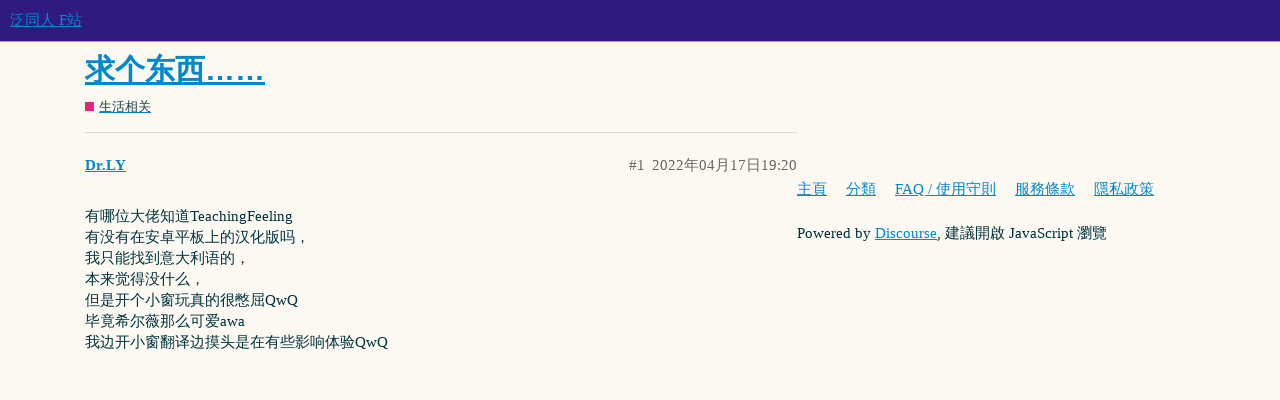

--- FILE ---
content_type: text/html; charset=utf-8
request_url: https://fantren.net/t/topic/34823
body_size: 2259
content:
<!DOCTYPE html>
<html lang="zh-TW">
  <head>
    <meta charset="utf-8">
    <title>求个东西…… - 生活相关 - 泛同人 F站</title>
    <meta name="description" content="有哪位大佬知道TeachingFeeling 
有没有在安卓平板上的汉化版吗， 
我只能找到意大利语的， 
本来觉得没什么， 
但是开个小窗玩真的很憋屈QwQ 
毕竟希尔薇那么可爱awa 
我边开小窗翻译边摸头是在有些影响体验QwQ">
    <meta name="generator" content="Discourse 2.9.0.beta14 - https://github.com/discourse/discourse version e6f9504dd607c0687c60812ae02adaaaaf5bb07a">
<link rel="icon" type="image/png" href="https://fantren.net/uploads/default/optimized/1X/f8a3a3e80a5d49c63fb12d28ee103dca9e8300e1_2_32x32.png">
<link rel="apple-touch-icon" type="image/png" href="https://fantren.net/uploads/default/optimized/1X/c273385d721ae78aab66207dacf879ae408965ad_2_180x180.png">
<meta name="theme-color" media="all" content="#2f1a80">

<meta name="viewport" content="width=device-width, initial-scale=1.0, minimum-scale=1.0, user-scalable=yes, viewport-fit=cover">
<link rel="canonical" href="https://fantren.net/t/topic/34823" />

<link rel="search" type="application/opensearchdescription+xml" href="https://fantren.net/opensearch.xml" title="泛同人 F站 Search">

    <link href="/stylesheets/color_definitions_scheme_5_7_97a39a83e817b05616d715489117de39eefb1444.css?__ws=fantren.net" media="all" rel="stylesheet" class="light-scheme"/>

  <link href="/stylesheets/desktop_3fcb4bf8d2174217dded47ef66867b09630af5da.css?__ws=fantren.net" media="all" rel="stylesheet" data-target="desktop"  />



  <link href="/stylesheets/discourse-adplugin_3fcb4bf8d2174217dded47ef66867b09630af5da.css?__ws=fantren.net" media="all" rel="stylesheet" data-target="discourse-adplugin"  />
  <link href="/stylesheets/discourse-details_3fcb4bf8d2174217dded47ef66867b09630af5da.css?__ws=fantren.net" media="all" rel="stylesheet" data-target="discourse-details"  />
  <link href="/stylesheets/discourse-local-dates_3fcb4bf8d2174217dded47ef66867b09630af5da.css?__ws=fantren.net" media="all" rel="stylesheet" data-target="discourse-local-dates"  />
  <link href="/stylesheets/discourse-narrative-bot_3fcb4bf8d2174217dded47ef66867b09630af5da.css?__ws=fantren.net" media="all" rel="stylesheet" data-target="discourse-narrative-bot"  />
  <link href="/stylesheets/discourse-presence_3fcb4bf8d2174217dded47ef66867b09630af5da.css?__ws=fantren.net" media="all" rel="stylesheet" data-target="discourse-presence"  />
  <link href="/stylesheets/discourse-spoiler-alert_3fcb4bf8d2174217dded47ef66867b09630af5da.css?__ws=fantren.net" media="all" rel="stylesheet" data-target="discourse-spoiler-alert"  />
  <link href="/stylesheets/lazy-yt_3fcb4bf8d2174217dded47ef66867b09630af5da.css?__ws=fantren.net" media="all" rel="stylesheet" data-target="lazy-yt"  />
  <link href="/stylesheets/poll_3fcb4bf8d2174217dded47ef66867b09630af5da.css?__ws=fantren.net" media="all" rel="stylesheet" data-target="poll"  />
  <link href="/stylesheets/poll_desktop_3fcb4bf8d2174217dded47ef66867b09630af5da.css?__ws=fantren.net" media="all" rel="stylesheet" data-target="poll_desktop"  />

  <link href="/stylesheets/desktop_theme_5_4844893b77c9e04b5a0d2b6c828f2dc74477f9e1.css?__ws=fantren.net" media="all" rel="stylesheet" data-target="desktop_theme" data-theme-id="5" data-theme-name="easy footer"/>
<link href="/stylesheets/desktop_theme_7_6022c524ca19649a2e752ab67d8ce251b51c0d0a.css?__ws=fantren.net" media="all" rel="stylesheet" data-target="desktop_theme" data-theme-id="7" data-theme-name="香草金"/>

    
    
        <link rel="alternate nofollow" type="application/rss+xml" title="&#39;求个东西……&#39; 的 RSS feed" href="https://fantren.net/t/topic/34823.rss" />
    <meta property="og:site_name" content="泛同人 F站" />
<meta property="og:type" content="website" />
<meta name="twitter:card" content="summary" />
<meta name="twitter:image" content="https://fantren.net/uploads/default/original/1X/c273385d721ae78aab66207dacf879ae408965ad.png" />
<meta property="og:image" content="https://fantren.net/uploads/default/original/1X/c273385d721ae78aab66207dacf879ae408965ad.png" />
<meta property="og:url" content="https://fantren.net/t/topic/34823" />
<meta name="twitter:url" content="https://fantren.net/t/topic/34823" />
<meta property="og:title" content="求个东西……" />
<meta name="twitter:title" content="求个东西……" />
<meta property="og:description" content="有哪位大佬知道TeachingFeeling  有没有在安卓平板上的汉化版吗，  我只能找到意大利语的，  本来觉得没什么，  但是开个小窗玩真的很憋屈QwQ  毕竟希尔薇那么可爱awa  我边开小窗翻译边摸头是在有些影响体验QwQ" />
<meta name="twitter:description" content="有哪位大佬知道TeachingFeeling  有没有在安卓平板上的汉化版吗，  我只能找到意大利语的，  本来觉得没什么，  但是开个小窗玩真的很憋屈QwQ  毕竟希尔薇那么可爱awa  我边开小窗翻译边摸头是在有些影响体验QwQ" />
<meta property="article:published_time" content="2022-04-17T19:20:02+00:00" />
<meta property="og:ignore_canonical" content="true" />


    
  </head>
  <body class="crawler">
    
    <header>
  <a href="/">
    泛同人 F站
  </a>
</header>

    <div id="main-outlet" class="wrap" role="main">
        <div id="topic-title">
    <h1>
      <a href="/t/topic/34823">求个东西……</a>
    </h1>

      <div class="topic-category" itemscope itemtype="http://schema.org/BreadcrumbList">
          <span itemprop="itemListElement" itemscope itemtype="http://schema.org/ListItem">
            <a href="https://fantren.net/c/10-category/10" class="badge-wrapper bullet" itemprop="item">
              <span class='badge-category-bg' style='background-color: #ED207B'></span>
              <span class='badge-category clear-badge'>
                <span class='category-name' itemprop='name'>生活相关</span>
              </span>
            </a>
            <meta itemprop="position" content="1" />
          </span>
      </div>

  </div>

  


      <div id='post_1' itemscope itemtype='http://schema.org/DiscussionForumPosting' class='topic-body crawler-post'>
        <div class='crawler-post-meta'>
          <div itemprop='publisher' itemscope itemtype="http://schema.org/Organization">
            <meta itemprop='name' content='泛同人 F站'>
              <div itemprop='logo' itemscope itemtype="http://schema.org/ImageObject">
                <meta itemprop='url' content='https://fantren.net/uploads/default/original/1X/6fbc1c6864e366e9c8ea87734533e6d23046c6ea.png'>
              </div>
          </div>
          <span class="creator" itemprop="author" itemscope itemtype="http://schema.org/Person">
            <a itemprop="url" href='https://fantren.net/u/Dr.LY'><span itemprop='name'>Dr.LY</span></a>
            
          </span>

          <link itemprop="mainEntityOfPage" href="https://fantren.net/t/topic/34823">


          <span class="crawler-post-infos">
              <time itemprop='datePublished' datetime='2022-04-17T19:20:02Z' class='post-time'>
                2022年04月17日19:20
              </time>
              <meta itemprop='dateModified' content='2022-04-17T19:20:02Z'>
          <span itemprop='position'>#1</span>
          </span>
        </div>
        <div class='post' itemprop='articleBody'>
          <p>有哪位大佬知道TeachingFeeling<br>
有没有在安卓平板上的汉化版吗，<br>
我只能找到意大利语的，<br>
本来觉得没什么，<br>
但是开个小窗玩真的很憋屈QwQ<br>
毕竟希尔薇那么可爱awa<br>
我边开小窗翻译边摸头是在有些影响体验QwQ</p>
        </div>

        <meta itemprop='headline' content='求个东西……'>
          <meta itemprop='keywords' content=''>

        <div itemprop="interactionStatistic" itemscope itemtype="http://schema.org/InteractionCounter">
           <meta itemprop="interactionType" content="http://schema.org/LikeAction"/>
           <meta itemprop="userInteractionCount" content="0" />
           <span class='post-likes'></span>
         </div>

         <div itemprop="interactionStatistic" itemscope itemtype="http://schema.org/InteractionCounter">
            <meta itemprop="interactionType" content="http://schema.org/CommentAction"/>
            <meta itemprop="userInteractionCount" content="0" />
          </div>

      </div>






    </div>
    <footer class="container wrap">
  <nav class='crawler-nav'>
    <ul>
      <li itemscope itemtype='http://schema.org/SiteNavigationElement'>
        <span itemprop='name'>
          <a href='/' itemprop="url">主頁 </a>
        </span>
      </li>
      <li itemscope itemtype='http://schema.org/SiteNavigationElement'>
        <span itemprop='name'>
          <a href='/categories' itemprop="url">分類 </a>
        </span>
      </li>
      <li itemscope itemtype='http://schema.org/SiteNavigationElement'>
        <span itemprop='name'>
          <a href='/guidelines' itemprop="url">FAQ / 使用守則 </a>
        </span>
      </li>
      <li itemscope itemtype='http://schema.org/SiteNavigationElement'>
        <span itemprop='name'>
          <a href='/tos' itemprop="url">服務條款 </a>
        </span>
      </li>
      <li itemscope itemtype='http://schema.org/SiteNavigationElement'>
        <span itemprop='name'>
          <a href='/privacy' itemprop="url">隱私政策 </a>
        </span>
      </li>
    </ul>
  </nav>
  <p class='powered-by-link'>Powered by <a href="https://www.discourse.org">Discourse</a>, 建議開啟 JavaScript 瀏覽</p>
</footer>

    
    
  </body>
  
</html>


--- FILE ---
content_type: text/css
request_url: https://fantren.net/stylesheets/discourse-narrative-bot_3fcb4bf8d2174217dded47ef66867b09630af5da.css?__ws=fantren.net
body_size: 37
content:
:root{--topic-body-width: 690px;--topic-body-width-padding: 11px;--topic-avatar-width: 45px;--d-border-radius: initial;--d-nav-pill-border-radius: var(--d-border-radius);--d-button-border-radius: var(--d-border-radius);--d-input-border-radius: var(--d-border-radius)}article[data-user-id="-2"] div.cooked iframe{border:0}

/*# sourceMappingURL=discourse-narrative-bot_3fcb4bf8d2174217dded47ef66867b09630af5da.css.map?__ws=fantren.net */


--- FILE ---
content_type: text/css
request_url: https://fantren.net/stylesheets/desktop_theme_7_6022c524ca19649a2e752ab67d8ce251b51c0d0a.css?__ws=fantren.net
body_size: 9298
content:
:root{--topic-body-width: 690px;--topic-body-width-padding: 11px;--topic-avatar-width: 45px;--d-border-radius: initial;--d-nav-pill-border-radius: var(--d-border-radius);--d-button-border-radius: var(--d-border-radius);--d-input-border-radius: var(--d-border-radius)}.btn.hidden{display:none}.btn{border:1px solid transparent;font-size:var(--font-0);line-height:normal;box-sizing:border-box;padding:.5em .65em;display:inline-flex;align-items:center;justify-content:center;margin:0;font-weight:normal;color:var(--primary);background:var(--primary-low);border-radius:var(--d-button-border-radius);cursor:pointer;transition:all 0.25s}.ios-device .btn{font-size:var(--font-size-ios-input);padding-top:.4em;padding-bottom:.4em}.btn .d-icon{color:var(--primary-high);margin-right:0.45em;transition:color 0.25s}@media (forced-colors: active){.btn .d-icon{color:ButtonText}}.btn .d-button-label+.d-icon{margin-left:0.45em;margin-right:0}.btn.no-text .d-icon{margin-right:0}.discourse-no-touch .btn:hover,.discourse-no-touch .btn.btn-hover{background:var(--primary-medium);color:var(--secondary)}.discourse-no-touch .btn:hover .d-icon,.discourse-no-touch .btn.btn-hover .d-icon{color:var(--primary-low)}@media (forced-colors: active){.discourse-no-touch .btn:hover .d-icon,.discourse-no-touch .btn.btn-hover .d-icon{color:Highlight}}.btn:focus{outline:none;background:var(--primary-medium);color:var(--secondary)}.btn:focus .d-icon{color:var(--primary-low)}@media (forced-colors: active){.btn:focus .d-icon{color:Highlight}}.btn[href]{color:var(--primary)}.btn:active,.btn.btn-active{background-color:var(--primary-medium) 0%;background-image:linear-gradient(to bottom, var(--primary-medium) 0%, var(--primary-low) 100%);border-bottom-color:var(--primary-low)}.btn[disabled],.btn.disabled{cursor:not-allowed}.btn[disabled]:not(.is-loading),.btn.disabled:not(.is-loading){opacity:0.4}.btn[disabled]:hover,.btn.disabled:hover{color:var(--primary);background:var(--primary-low)}.btn[disabled]:hover .d-icon,.btn.disabled:hover .d-icon{color:var(--primary-high)}.btn .loading-container{display:none;margin:0 6.75px 0 0}.btn.is-loading.btn-text .d-button-label{font-size:var(--font-down-2)}.btn.is-loading.btn-text.btn-small .loading-icon{font-size:var(--font-down-1);margin-right:0.2em}.btn.is-loading .loading-icon{animation:rotate-forever 1s infinite linear, fadein 1s}.btn-primary{border:1px solid transparent;font-size:var(--font-0);line-height:normal;box-sizing:border-box;padding:.5em .65em;display:inline-flex;align-items:center;justify-content:center;margin:0;font-weight:normal;color:var(--secondary);background:var(--tertiary);border-radius:var(--d-button-border-radius);cursor:pointer;transition:all 0.25s}.ios-device .btn-primary{font-size:var(--font-size-ios-input);padding-top:.4em;padding-bottom:.4em}.btn-primary .d-icon{color:var(--secondary);margin-right:0.45em;transition:color 0.25s}@media (forced-colors: active){.btn-primary .d-icon{color:ButtonText}}.btn-primary .d-button-label+.d-icon{margin-left:0.45em;margin-right:0}.btn-primary.no-text .d-icon{margin-right:0}.discourse-no-touch .btn-primary:hover,.discourse-no-touch .btn-primary.btn-hover{background:var(--tertiary-hover);color:var(--secondary)}.discourse-no-touch .btn-primary:hover .d-icon,.discourse-no-touch .btn-primary.btn-hover .d-icon{color:var(--secondary)}@media (forced-colors: active){.discourse-no-touch .btn-primary:hover .d-icon,.discourse-no-touch .btn-primary.btn-hover .d-icon{color:Highlight}}.btn-primary:focus{outline:none;background:var(--tertiary-hover);color:var(--secondary)}.btn-primary:focus .d-icon{color:var(--secondary)}@media (forced-colors: active){.btn-primary:focus .d-icon{color:Highlight}}.btn-primary[href]{color:var(--secondary)}.btn-primary:active,.btn-primary.btn-active{background-color:var(--tertiary-hover) 0%;background-image:linear-gradient(to bottom, var(--tertiary-hover) 0%, var(--tertiary) 100%);border-bottom-color:var(--tertiary)}.btn-primary[disabled],.btn-primary.disabled{cursor:not-allowed}.btn-primary[disabled]:not(.is-loading),.btn-primary.disabled:not(.is-loading){opacity:0.4}.btn-primary[disabled]:hover,.btn-primary.disabled:hover{color:var(--secondary);background:var(--tertiary)}.btn-primary[disabled]:hover .d-icon,.btn-primary.disabled:hover .d-icon{color:var(--secondary)}.btn-primary .loading-container{display:none;margin:0 6.75px 0 0}.btn-primary.is-loading.btn-text .d-button-label{font-size:var(--font-down-2)}.btn-primary.is-loading.btn-text.btn-small .loading-icon{font-size:var(--font-down-1);margin-right:0.2em}.btn-primary.is-loading .loading-icon{animation:rotate-forever 1s infinite linear, fadein 1s}.btn-danger{border:1px solid transparent;font-size:var(--font-0);line-height:normal;box-sizing:border-box;padding:.5em .65em;display:inline-flex;align-items:center;justify-content:center;margin:0;font-weight:normal;color:var(--secondary);background:var(--danger);border-radius:var(--d-button-border-radius);cursor:pointer;transition:all 0.25s}.ios-device .btn-danger{font-size:var(--font-size-ios-input);padding-top:.4em;padding-bottom:.4em}.btn-danger .d-icon{color:var(--danger-low);margin-right:0.45em;transition:color 0.25s}@media (forced-colors: active){.btn-danger .d-icon{color:ButtonText}}.btn-danger .d-button-label+.d-icon{margin-left:0.45em;margin-right:0}.btn-danger.no-text .d-icon{margin-right:0}.discourse-no-touch .btn-danger:hover,.discourse-no-touch .btn-danger.btn-hover{background:var(--danger-hover);color:var(--secondary)}.discourse-no-touch .btn-danger:hover .d-icon,.discourse-no-touch .btn-danger.btn-hover .d-icon{color:var(--danger-low)}@media (forced-colors: active){.discourse-no-touch .btn-danger:hover .d-icon,.discourse-no-touch .btn-danger.btn-hover .d-icon{color:Highlight}}.btn-danger:focus{outline:none;background:var(--danger-hover);color:var(--secondary)}.btn-danger:focus .d-icon{color:var(--danger-low)}@media (forced-colors: active){.btn-danger:focus .d-icon{color:Highlight}}.btn-danger[href]{color:var(--secondary)}.btn-danger:active,.btn-danger.btn-active{background-color:var(--danger-hover) 0%;background-image:linear-gradient(to bottom, var(--danger-hover) 0%, var(--danger) 100%);border-bottom-color:var(--danger)}.btn-danger[disabled],.btn-danger.disabled{cursor:not-allowed}.btn-danger[disabled]:not(.is-loading),.btn-danger.disabled:not(.is-loading){opacity:0.4}.btn-danger[disabled]:hover,.btn-danger.disabled:hover{color:var(--secondary);background:var(--danger)}.btn-danger[disabled]:hover .d-icon,.btn-danger.disabled:hover .d-icon{color:var(--danger-low)}.btn-danger .loading-container{display:none;margin:0 6.75px 0 0}.btn-danger.is-loading.btn-text .d-button-label{font-size:var(--font-down-2)}.btn-danger.is-loading.btn-text.btn-small .loading-icon{font-size:var(--font-down-1);margin-right:0.2em}.btn-danger.is-loading .loading-icon{animation:rotate-forever 1s infinite linear, fadein 1s}.btn.cancel{border:1px solid transparent;font-size:var(--font-0);line-height:normal;box-sizing:border-box;padding:.5em .65em;display:inline-flex;align-items:center;justify-content:center;margin:0;font-weight:normal;color:var(--secondary);background:var(--danger);border-radius:var(--d-button-border-radius);cursor:pointer;transition:all 0.25s}.ios-device .btn.cancel{font-size:var(--font-size-ios-input);padding-top:.4em;padding-bottom:.4em}.btn.cancel .d-icon{color:var(--secondary);margin-right:0.45em;transition:color 0.25s}@media (forced-colors: active){.btn.cancel .d-icon{color:ButtonText}}.btn.cancel .d-button-label+.d-icon{margin-left:0.45em;margin-right:0}.btn.cancel.no-text .d-icon{margin-right:0}.discourse-no-touch .btn.cancel:hover,.discourse-no-touch .btn.cancel.btn-hover{background:var(--danger-hover);color:var(--secondary)}.discourse-no-touch .btn.cancel:hover .d-icon,.discourse-no-touch .btn.cancel.btn-hover .d-icon{color:var(--secondary)}@media (forced-colors: active){.discourse-no-touch .btn.cancel:hover .d-icon,.discourse-no-touch .btn.cancel.btn-hover .d-icon{color:Highlight}}.btn.cancel:focus{outline:none;background:var(--danger-hover);color:var(--secondary)}.btn.cancel:focus .d-icon{color:var(--secondary)}@media (forced-colors: active){.btn.cancel:focus .d-icon{color:Highlight}}.btn.cancel[href]{color:var(--secondary)}.btn.cancel:active,.btn.cancel.btn-active{background-color:var(--danger-hover) 0%;background-image:linear-gradient(to bottom, var(--danger-hover) 0%, var(--danger) 100%);border-bottom-color:var(--danger)}.btn.cancel[disabled],.btn.cancel.disabled{cursor:not-allowed}.btn.cancel[disabled]:not(.is-loading),.btn.cancel.disabled:not(.is-loading){opacity:0.4}.btn.cancel[disabled]:hover,.btn.cancel.disabled:hover{color:var(--secondary);background:var(--danger)}.btn.cancel[disabled]:hover .d-icon,.btn.cancel.disabled:hover .d-icon{color:var(--secondary)}.btn.cancel .loading-container{display:none;margin:0 6.75px 0 0}.btn.cancel.is-loading.btn-text .d-button-label{font-size:var(--font-down-2)}.btn.cancel.is-loading.btn-text.btn-small .loading-icon{font-size:var(--font-down-1);margin-right:0.2em}.btn.cancel.is-loading .loading-icon{animation:rotate-forever 1s infinite linear, fadein 1s}.btn.ok{border:1px solid transparent;font-size:var(--font-0);line-height:normal;box-sizing:border-box;padding:.5em .65em;display:inline-flex;align-items:center;justify-content:center;margin:0;font-weight:normal;color:var(--secondary);background:var(--success);border-radius:var(--d-button-border-radius);cursor:pointer;transition:all 0.25s}.ios-device .btn.ok{font-size:var(--font-size-ios-input);padding-top:.4em;padding-bottom:.4em}.btn.ok .d-icon{color:var(--secondary);margin-right:0.45em;transition:color 0.25s}@media (forced-colors: active){.btn.ok .d-icon{color:ButtonText}}.btn.ok .d-button-label+.d-icon{margin-left:0.45em;margin-right:0}.btn.ok.no-text .d-icon{margin-right:0}.discourse-no-touch .btn.ok:hover,.discourse-no-touch .btn.ok.btn-hover{background:var(--success-hover);color:var(--secondary)}.discourse-no-touch .btn.ok:hover .d-icon,.discourse-no-touch .btn.ok.btn-hover .d-icon{color:var(--secondary)}@media (forced-colors: active){.discourse-no-touch .btn.ok:hover .d-icon,.discourse-no-touch .btn.ok.btn-hover .d-icon{color:Highlight}}.btn.ok:focus{outline:none;background:var(--success-hover);color:var(--secondary)}.btn.ok:focus .d-icon{color:var(--secondary)}@media (forced-colors: active){.btn.ok:focus .d-icon{color:Highlight}}.btn.ok[href]{color:var(--secondary)}.btn.ok:active,.btn.ok.btn-active{background-color:var(--success-hover) 0%;background-image:linear-gradient(to bottom, var(--success-hover) 0%, var(--success) 100%);border-bottom-color:var(--success)}.btn.ok[disabled],.btn.ok.disabled{cursor:not-allowed}.btn.ok[disabled]:not(.is-loading),.btn.ok.disabled:not(.is-loading){opacity:0.4}.btn.ok[disabled]:hover,.btn.ok.disabled:hover{color:var(--secondary);background:var(--success)}.btn.ok[disabled]:hover .d-icon,.btn.ok.disabled:hover .d-icon{color:var(--secondary)}.btn.ok .loading-container{display:none;margin:0 6.75px 0 0}.btn.ok.is-loading.btn-text .d-button-label{font-size:var(--font-down-2)}.btn.ok.is-loading.btn-text.btn-small .loading-icon{font-size:var(--font-down-1);margin-right:0.2em}.btn.ok.is-loading .loading-icon{animation:rotate-forever 1s infinite linear, fadein 1s}.btn-social{color:#000;background:#fff;border:1px solid transparent;border-radius:var(--d-border-radius)}.btn-social:hover,.btn-social:focus{box-shadow:0 4px 14px rgba(0,0,0,0.15);outline:1px solid #000}.btn-social[href]{color:var(--secondary)}.btn-social:before{margin-right:9px;font-size:var(--font-0)}.btn-social .d-icon,.btn-social.btn:hover .d-icon{color:#000}.btn-social.google_oauth2{background:var(--google);color:#333}.btn-social.google_oauth2 .d-icon{opacity:0.9}.btn-social.google_oauth2:hover,.btn-social.google_oauth2:focus{color:currentColor}.btn-social.cas .d-icon{color:var(--cas)}.btn-social.cas:hover .d-icon{color:var(--cas)}.btn-social.twitter .d-icon{color:var(--twitter)}.btn-social.twitter:hover .d-icon{color:var(--twitter)}.btn-social.github .d-icon{color:var(--github)}.btn-social.github:hover .d-icon{color:var(--github)}.btn-social.discord .d-icon{color:var(--discord)}.btn-social.discord:hover .d-icon{color:var(--discord)}.btn-small{font-size:var(--font-down-1);min-height:20px}.btn-large{font-size:var(--font-up-1)}.btn-flat{background:transparent;border:0;line-height:var(--line-height-small);transition:color 0.25s, background 0.25s}.btn-flat .d-icon{color:var(--primary-low-mid)}.discourse-no-touch .btn-flat:hover,.discourse-no-touch .btn-flat.btn-hover{background:transparent;color:var(--primary)}.discourse-no-touch .btn-flat:hover .d-icon,.discourse-no-touch .btn-flat.btn-hover .d-icon{color:var(--primary)}.btn-flat.close{padding:0;background:transparent;font-size:var(--font-up-3)}.btn-flat.close .d-icon{color:var(--primary-high)}.discourse-no-touch .btn-flat.close:hover,.discourse-no-touch .btn-flat.close.btn-hover{background:transparent}.discourse-no-touch .btn-flat.close:hover .d-icon,.discourse-no-touch .btn-flat.close.btn-hover .d-icon{color:var(--primary)}.btn-flat.btn-text{color:var(--tertiary)}.btn-flat.btn-text[disabled],.btn-flat.btn-text[disabled]:hover,.btn-flat.btn-text[disabled].btn-hover,.btn-flat.btn-text[disabled]:focus{color:var(--primary)}.btn-flat.btn-text:not([disabled]):hover,.btn-flat.btn-text:not([disabled]).btn-hover,.btn-flat.btn-text:not([disabled]):focus{color:var(--tertiary-hover)}.btn-flat.btn-text:not([disabled]):active,.btn-flat.btn-text:not([disabled]).btn-active{background-color:var(--primary-low-mid) 0%;background-image:linear-gradient(to bottom, var(--primary-low-mid) 0%, var(--primary-very-low) 100%)}.btn-flat:focus{outline:none;background:var(--primary-low)}.btn-flat:focus .d-icon{color:var(--primary)}.btn-link{background:transparent;border:0;padding:0;color:var(--tertiary)}.btn-mini-toggle{border-radius:var(--d-border-radius);padding:0.4em 0.467em}.btn-mini-toggle .d-icon{color:var(--primary-high)}.discourse-no-touch .btn-mini-toggle:hover,.discourse-no-touch .btn-mini-toggle.btn-hover{background:transparent}.discourse-no-touch .btn-mini-toggle:hover .d-icon,.discourse-no-touch .btn-mini-toggle.btn-hover .d-icon{color:var(--primary)}.btn-mini-toggle:focus{background:var(--primary-low)}.btn-mini-toggle:focus .d-icon{color:var(--primary)}.d-header{border-radius:0 0 37px 37px;box-shadow:none;padding:0.5em 0}.d-header .d-icon{color:#ffcf27}.d-header .icon{padding:0.5em;border-radius:40px;margin-left:0.5em}.d-header-icons .icon:hover,.d-header-icons .icon:focus,.drop-down-mode .d-header-icons .active .icon{border-radius:100px;background:#00a791;border-color:transparent}.d-header-icons .icon:hover .d-icon,.d-header-icons .icon:focus .d-icon,.drop-down-mode .d-header-icons .active .icon .d-icon{color:#fcca46}.d-header-icons .icon:hover:after,.d-header-icons .icon:focus:after,.drop-down-mode .d-header-icons .active .icon:after{border-top-color:transparent}.menu-panel{background:#2f1a80;border-color:transparent;box-shadow:none;border-top-color:transparent;margin-top:0.75em}div.menu-links-header .menu-links-row{border-color:#00a791}div.menu-links-header .menu-links-row li a.active .d-icon{color:#fcca46}div.menu-links-header .menu-links-row li a.active:focus,div.menu-links-header .menu-links-row li a.active:hover{background:#059a7f;border-radius:10px 10px 0 0;border-color:transparent;color:#fcca46}.menu-panel .menu-links-header li a.widget-link:hover,.menu-panel .menu-links-header li a.widget-link:focus,.menu-panel .menu-links-header li.heading a.widget-link:hover,.menu-panel .menu-links-header li.heading a.widget-link:focus{background:#00a791;border-radius:10px 10px 0 0;border-color:transparent}.menu-panel .menu-links-header li a.widget-link:hover .d-icon,.menu-panel .menu-links-header li a.widget-link:focus .d-icon,.menu-panel .menu-links-header li.heading a.widget-link:hover .d-icon,.menu-panel .menu-links-header li.heading a.widget-link:focus .d-icon{color:var(--secondary)}div.menu-links-header{display:block}div.menu-links-header .fa,div.menu-links-header a{color:#fcf9f2}div.menu-links-header .fa.active,div.menu-links-header a.active{background:var(--secondary);border-radius:10px 10px 0 0;border-color:transparent}div.menu-links-header .menu-links-row{padding:0}div.menu-links-header .menu-links-row li a.active::after{border-top:1px solid #00a791}div.menu-links-header .menu-links-row li a.active{border-color:transparent}.user-menu .quick-access-panel{border-top-color:transparent;padding-top:0}.user-menu .quick-access-panel .show-all a{border-radius:0 0 10px 10px}.user-menu .quick-access-panel .show-all a:hover{background:#fdde89}.user-menu .quick-access-panel li:not(.show-all){padding:0.5em}.user-menu .quick-access-panel li{background:#f1e9d5}.user-menu .quick-access-panel li:hover,.user-menu .quick-access-panel li:focus{background:#fdde89}.dismiss-link a{color:#fcf9f2}.dismiss-link a .d-icon{color:#fcf9f2}.user-menu .menu-panel hr{display:none}.menu-panel li a.widget-link.dismiss{border-radius:10px;margin-top:0.5em}.menu-panel li a.widget-link.dismiss:hover{background:#00a791}.menu-panel .d-icon{color:#6e8387}.menu-panel.drop-down{border-radius:0 0 20px 20px}.menu-panel ul li:last-of-type{border-radius:0 0 10px 10px}.search-menu .menu-panel:not(.slide-in) .panel-body{height:auto !important}.menu-panel.slide-in{padding-bottom:1.5em;border-radius:20px}.menu-panel.slide-in .panel-body-contents{border-radius:15px;margin-top:0.25em}.search-menu .panel-body-contents,.hamburger-panel .panel-body-contents{background:#fcf9f2;border-radius:0 0 10px 10px;overflow:auto;padding:0.5em}.search-menu .panel-body-contents .widget-link,.hamburger-panel .panel-body-contents .widget-link{border-radius:10px}.search-container .search-advanced .search-info{border-color:#eae5ca}.search-container .search-advanced-sidebar .search-advanced-title{background:#68c6b9;border-radius:10px 10px 0 0}.search-container .search-advanced-sidebar .search-advanced-filters{background:#f1e9d5}.search-container .select-kit.multi-select{border-radius:10px}.search-container div.ac-wrap{border-radius:10px}.search-container #search-post-date{margin-top:0.25em}.fps-result a.search-link .topic-title{color:#1d4249 !important}.menu-panel hr{border-color:#eae5ca}.menu-panel li a.widget-link:hover,.menu-panel li a.widget-link:focus,.menu-panel li.heading a.widget-link:hover,.menu-panel li.heading a.widget-link:focus{background:#fdde89}.search-menu .search-context .show-help{margin-right:0.5em}.search-menu .menu-panel li a.widget-link,.search-menu .menu-panel li.heading a.widget-link{padding:0.5em}.extra-info-wrapper .topic-statuses .d-icon,.extra-info-wrapper .badge-wrapper.bullet span.badge-category,.extra-info-wrapper .badge-wrapper.bar span.badge-category,.extra-info-wrapper .badge-wrapper.none span.badge-category{color:#ffcf27}.topic-header-extra .discourse-tag.simple,.topic-header-extra .discourse-tag.simple:visited,.topic-header-extra .discourse-tag.simple:hover{color:#fcf9f2}.extra-info-wrapper .discourse-tag{color:#ffcf27 !important}.d-header-icons .unread-notifications{background:#015562}.menu-panel .panel-body-bottom .btn{border-radius:20px;background:var(--tertiary);color:var(--secondary);box-shadow:none}.menu-panel .panel-body-bottom .btn .d-icon{color:var(--secondary)}.discourse-no-touch .menu-panel .panel-body-bottom .btn:hover{background:var(--quaternary);color:var(--highlight)}.discourse-no-touch .menu-panel .panel-body-bottom .btn:hover .d-icon{color:var(--highlight)}tbody{border:none}thead{background:#f1e9d5}tr{border-color:#eae5cd}.list-container{border-top:none}#list-area{border:2px solid #ccc1a7;border-radius:0 0 20px 20px;box-shadow:0 5px 0 0 #ccc1a7;border-top:none;background:#fcf9f2}.footer-message{padding:0 0.75em}#reply-title{border-radius:10px;border-color:#ccc1a7}.category-input .select-kit.combo-box .select-kit-header{border-radius:10px;border-color:#ccc1a7}.category-input .select-kit.combo-box .select-kit-header[aria-expanded="true"]{border-radius:10px 10px 0 0}.select-kit.combo-box.mini-tag-chooser .selected-tags{padding:0.25em 0.5em;border:none}.select-kit.combo-box.mini-tag-chooser .selected-tags .selected-tag{background:#fdde89;border-radius:12px;margin-left:2px}.select-kit.combo-box.mini-tag-chooser .selected-tags .selected-tag .d-icon{color:#1d4249}.select-kit.multi-select .choices .selected-name{background:#fdde89;border-radius:7px;margin-left:2px}.select-kit.multi-select .choices .selected-name .d-icon{color:#1d4249}.select-kit.combo-box.mini-tag-chooser .select-kit-header{border-radius:10px;padding-right:8px;border-color:#ccc1a7}.select-kit.combo-box.mini-tag-chooser .select-kit-header[aria-expanded="true"]{border-radius:10px 10px 0 0}.d-editor-textarea-wrapper{border-radius:10px;border-color:#ccc1a7}#reply-control .display-edit-reason .d-icon{padding-top:0.4em;color:#015562}#reply-control .reply-to .composer-action-title .d-icon{color:#015562;padding-top:0.2em}#reply-control.draft,#reply-control.saving{background:#68c6b9;color:#015562;padding:0 1em;box-sizing:border-box}#reply-control.draft .draft-text .d-icon,#reply-control.draft .saving-text .d-icon,#reply-control.saving .draft-text .d-icon,#reply-control.saving .saving-text .d-icon{color:#015562}.meta{background:#f1e9d5;color:#1d4249}.meta .d-icon{color:#1d4249;opacity:1}.meta .informations{font-weight:normal;color:#1d4249}#reply-control{border-radius:40px 40px 0 0;border-left:1px solid #ccc1a7;border-right:1px solid #ccc1a7;box-shadow:0 -1px 40px rgba(66,57,33,0.15)}#reply-control .user-selector{padding-left:1em}#reply-control .user-selector .ac-wrap{border-radius:10px}#reply-control .reply-area{padding:0}#reply-control .reply-to{border-radius:40px 40px 0 0;margin-top:0;background:#68c6b9;padding:0.5em 0;margin-bottom:15px}#reply-control .reply-to .reply-details{padding:0.25em 1.5em}#reply-control .composer-controls{padding-right:1em}#reply-control .composer-controls .d-icon{color:#fcf9f2}#reply-control .title-and-category{box-sizing:border-box;padding:0 0 0 1em}#reply-control:not(.show-preview) .title-and-category{padding:0 1em}#reply-control .d-editor-container{box-sizing:border-box;padding:0 1em}#reply-control .submit-panel{padding:0 1em}.open .grippie{left:0;right:0;margin-left:auto;margin-right:auto;position:absolute;margin:0 40px;background:transparent}#reply-control .reply-to{color:#fcf9f2}#reply-control .reply-to .action-title{margin-top:0.25em;margin-left:0.25em}#reply-control .reply-to .action-title a,#reply-control .reply-to .action-title a:visited{color:#015562}#reply-control .reply-to .select-kit.dropdown-select-box.composer-actions .select-kit-header{background:#015562;border-color:#015562;border-radius:25px/19px;box-shadow:0 4px 0 0 #00333d}#reply-control .reply-to .select-kit.dropdown-select-box.composer-actions .select-kit-header .d-icon{color:#fcf9f2;opacity:1}.d-editor-button-bar{border:none;background:#f1e9d5;margin:0;padding:0.25em;border-radius:10px 10px 0 0}.d-editor-button-bar .btn,.d-editor-button-bar .btn-default,.d-editor-button-bar .select-kit.dropdown-select-box.toolbar-popup-menu-options .select-kit-header{border-radius:20px/19px}.d-editor-button-bar .btn .d-icon,.d-editor-button-bar .btn-default .d-icon,.d-editor-button-bar .select-kit.dropdown-select-box.toolbar-popup-menu-options .select-kit-header .d-icon{color:#6a5d3d;opacity:0.7}.d-editor-button-bar .btn:hover,.d-editor-button-bar .btn-default:hover,.d-editor-button-bar .select-kit.dropdown-select-box.toolbar-popup-menu-options .select-kit-header:hover{background:#6a5d3d}.d-editor-button-bar .btn:hover .d-icon,.d-editor-button-bar .btn-default:hover .d-icon,.d-editor-button-bar .select-kit.dropdown-select-box.toolbar-popup-menu-options .select-kit-header:hover .d-icon{color:#fcf9f2;opacity:1}.d-editor-button-bar .btn-default{box-shadow:none}.discourse-no-touch .d-editor-button-bar .btn-default:hover{top:0}.emoji-picker{border-radius:10px;overflow:hidden;border:none}.emoji-picker .categories-column{background:#f1e9d5;border:none}.emoji-picker .footer{border-color:#f1e9d5}.emoji-picker .filter{border-color:#f1e9d5}.emoji-picker .filter .d-icon-search{color:#fcca46}.topic-map,.post-notice{background:#f1e9d5;border-color:#eae5cd}.topic-map{border-radius:10px;overflow:hidden;border-color:#eae5cd}.topic-map section{border-color:#eae5cd}.post-notice:not(.old){border-radius:10px 10px 0 0}.embedded-posts,.embedded-posts.bottom .row .topic-avatar,.embedded-posts.bottom .row .topic-body{border-color:#eae5cd}.topic-map .buttons .btn{border-color:#eae5cd;border-top:none}.topic-map .buttons .btn:hover{background:#ccc1a7}.topic-map .buttons .btn:hover .d-icon{color:#fcf9f2}.small-action,.topic-body,.small-action .small-action-desc,.gap{border-color:#eae5cd}.small-action .topic-avatar .d-icon{color:#1d4249;font-size:1.7em;padding-top:0.1em}.topic-body,.topic-avatar{border-color:#eae5cd}.topic-status-info{border-color:#eae5cd}.timeline-container .topic-timeline{padding-top:1.5em}.timeline-container .topic-timeline .timeline-scrollarea{border-color:#ccc1a7}.timeline-container .topic-timeline .timeline-handle{background:#fcca46}.timeline-container .topic-timeline .start-date,.timeline-container .topic-timeline .now-date,.timeline-container .topic-timeline .timeline-ago{color:#1d4249}.timeline-container .topic-timeline .timeline-footer-controls{margin-top:0}.timeline-scrollarea-wrapper{padding-bottom:2em}nav.post-controls button.create{color:#68c6b9}nav.post-controls button.create .d-icon{color:#68c6b9}.discourse-no-touch .topic-body .actions .fade-out{opacity:1}.small-action button,nav.post-controls button{border-radius:10px;border-radius:20px;color:#68c6b9;transition:top 0.25s, background-color 0.3s}.small-action button .d-icon,nav.post-controls button .d-icon{color:#68c6b9}.discourse-no-touch .small-action button:hover,.discourse-no-touch nav.post-controls button:hover{background:#015562;box-shadow:0 4px 0 0 #00333d;position:relative;top:-3px;color:#fcf9f2}.discourse-no-touch .small-action button:hover .d-icon,.discourse-no-touch nav.post-controls button:hover .d-icon{color:#fcf9f2}.small-action button.bookmark.bookmarked .d-icon,nav.post-controls button.bookmark.bookmarked .d-icon{color:#e74762}.small-action .double-button,nav.post-controls .double-button{overflow:hidden;border-radius:10px;border-radius:20px}.discourse-no-touch .small-action .double-button:hover,.discourse-no-touch nav.post-controls .double-button:hover{background:#015562;box-shadow:0 4px 0 0 #00333d;position:relative;top:-3px;color:#fcf9f2}.discourse-no-touch .small-action .double-button:hover .btn-flat,.discourse-no-touch nav.post-controls .double-button:hover .btn-flat{top:0 !important;background:#015562;color:#fcf9f2}.discourse-no-touch .small-action .double-button:hover .btn-flat .d-icon,.discourse-no-touch nav.post-controls .double-button:hover .btn-flat .d-icon{color:#fcf9f2}.discourse-no-touch .small-action .double-button:hover .btn-flat:hover,.discourse-no-touch .small-action .double-button:hover .btn-flat.d-hover,.discourse-no-touch nav.post-controls .double-button:hover .btn-flat:hover,.discourse-no-touch nav.post-controls .double-button:hover .btn-flat.d-hover{background:transparent !important;color:#e74762 !important}.discourse-no-touch .small-action .double-button:hover .btn-flat.has-like .d-icon,.discourse-no-touch nav.post-controls .double-button:hover .btn-flat.has-like .d-icon{color:#e74762 !important}.discourse-no-touch .small-action .double-button:hover .d-icon,.discourse-no-touch nav.post-controls .double-button:hover .d-icon{color:#fcf9f2}.small-action .double-button .btn-flat,nav.post-controls .double-button .btn-flat{border-radius:0}nav.post-controls .actions a,nav.post-controls .actions button{color:#68c6b9}#share-link{border-radius:10px}.user-card.show,.group-card.show{border-radius:20px}.user-card .card-content,.group-card .card-content{background:transparent}.suggested-topics table{margin:0}.suggested-topics table tr:last-of-type{border-bottom:none}.suggested-topics .topics{border-radius:10px;overflow:hidden;padding-bottom:0;border:1px solid #eae5cd}.paginated-topics-list .topic-list{border-radius:10px;overflow:hidden}.paginated-topics-list tbody{border:1px solid #eae5cd}.paginated-topics-list .topic-list-item td:first-child{border-left:1px solid #eae5cd}.user-stream .item,.user-stream .user-stream-item{border-color:#eae5cd}.suggested-topics-message{font-weight:normal;margin-top:1em}.embedded-posts .collapse-down,.embedded-posts .collapse-up{border-color:#eae5cd;border-radius:20px}.embedded-posts .collapse-down .d-icon,.embedded-posts .collapse-up .d-icon{color:#68c6b9}.discourse-no-touch .embedded-posts .collapse-down:hover,.discourse-no-touch .embedded-posts .collapse-up:hover{background:#015562;border-color:#013f49;box-shadow:0 4px 0 -1px #00333d}.discourse-no-touch .embedded-posts .collapse-down:hover .d-icon,.discourse-no-touch .embedded-posts .collapse-up:hover .d-icon{color:#fcf9f2}.embedded-posts .arrow,.read-state{color:#68c6b9}.container.posts{border:2px solid #ccc1a7;border-radius:0 0 20px 20px;box-shadow:0 5px 0 0 #ccc1a7;border-top:none;background:#fcf9f2;padding:1em;box-sizing:border-box}#topic-title{margin-bottom:0}.topic-post:first-of-type .topic-avatar,.topic-post:first-of-type .topic-body{border-top:none}#topic-title h1 a{color:#fcf9f2}.title-wrapper .topic-statuses .d-icon{color:#fcf9f2}#topic-title .title-wrapper{padding:1em;color:#fcf9f2;background:#68c6b9;border-bottom:none;border-radius:20px 20px 0 0;width:100%;box-sizing:border-box}#topic-title .title-wrapper .topic-category>.badge-wrapper.bullet span.badge-category{color:#fcf9f2}#topic-footer-buttons{margin-top:2em}#topic-footer-buttons .bookmark.bookmarked .d-icon-bookmark{color:#e74762}.tap-tile-grid .tap-tile:hover{background:#fdde89}.tap-tile-grid .tap-tile.active{background:#fcca46}#topic-progress{color:#1d4249;border-radius:10px 10px 0 0;border-color:#ccc1a7;box-shadow:0 4px 0 0 #ccc1a7}#topic-progress .bg{background:#fdde89;border-right-color:#fdde89;border-radius:10px 10px 0 0}.staff #topic-progress .bg{border-radius:0 10px 0 0}.docked #topic-progress .bg{border-radius:10px}.staff #topic-progress{border-radius:0 10px 0 0}.docked #topic-progress{border-radius:10px}#topic-progress-wrapper .btn{padding:4px 12px;border-radius:10px 0 0 0}.docked #topic-progress-wrapper .btn{border-radius:10px}@keyframes background-fade-highlight{0%{background-color:#fdde89}100%{background-color:transparent}}.discourse-local-dates-create-modal .form .date-time-configuration .date-time-control .date-time{background:transparent !important}p>code,li>code,pre>code,#share-link{background:#f1e9d5;box-shadow:none}nav.post-controls .post-admin-menu,.topic-admin-popup-menu{background:#68c6b9;border:none;box-shadow:none;border-radius:10px}nav.post-controls .post-admin-menu h3,.popup-menu h3{text-align:center;color:#fcf9f2}blockquote,aside.onebox,aside.quote blockquote,aside.quote .title{border-color:#ccc1a7}.spinner{border:4px solid #68c6b9;border-right-color:transparent}.dismiss-container-top{padding:1em}.topic-list-bottom #dismiss-new{margin:-0.5em 1em 1em 1em}.empty-state{padding-top:1.2em;background:var(--secondary)}.category-list tbody .category{border-left:none}.category-boxes,.category-boxes-with-topics{margin-top:0;padding-top:2em}.category-heading{color:#fcf9f2}.categories-and-top,.categories-and-latest{margin:0 1em 1em 1em;padding-top:1em}.categories-and-top th:first-of-type,.categories-and-latest th:first-of-type{padding-left:1em}.categories-and-top th:last-of-type,.categories-and-latest th:last-of-type{padding-right:1em}.category-list{border-radius:10px 10px 0 0;overflow:hidden}.category-list.with-topics,.category-list{margin:0;border-radius:0}.category-list.with-topics tr:last-of-type,.category-list tr:last-of-type{border-bottom:none}.column.categories .category-list{border-radius:10px 10px 0 0}.latest-topic-list .table-heading,.top-topic-list .table-heading{background:#f1e9d5;border-width:1px;border-color:#eae5cd;border-radius:10px 10px 0 0;padding-left:1em}.latest-topic-list-item{border-color:#eae5cd}.category-boxes .category-box-inner,.category-boxes-with-topics .category-box-inner{border-color:#eae5cd;border-radius:20px}.category-boxes .category-box,.category-boxes-with-topics .category-box{border-radius:24px;background:#f1e9d5}.group-nav .select-kit.combo-box .select-kit-header,.list-controls .combo-box .combo-box-header{padding:0.6em 1em;border-radius:20px;background:#00a791;border-color:#00a791;color:#fcf9f2;margin-right:0.25em}.group-nav .select-kit.combo-box .select-kit-header[aria-expanded="true"],.list-controls .combo-box .combo-box-header[aria-expanded="true"]{border-radius:20px 20px 0 0}.select-kit.is-expanded .select-kit-body{border-radius:0 0 20px 20px;box-shadow:0 4px 0 1px #ccc1a7}.select-kit.single-select .select-kit-filter.is-expanded{border-color:#ccc1a7}.select-kit .select-kit-row.is-selected.is-highlighted,.select-kit .select-kit-row.is-highlighted{background:#fdde89}.select-kit .select-kit-header{transition:top 0.25s}.list-controls .select-kit .select-kit-header .selected-name .name .d-icon{margin-left:0;color:#fcf9f2;margin-right:0.25em}.list-controls .select-kit .select-kit-header .selected-name .name .category-name{color:#fcf9f2}.select-kit .select-kit-row.is-selected{background:#f1e9d5}.select-kit .select-kit-row.is-selected:hover{background:#f1e9d5}.select-kit.dropdown-select-box.toolbar-popup-menu-options .select-kit-body{background:#f1e9d5}.select-kit.dropdown-select-box.toolbar-popup-menu-options .select-kit-collection{background:transparent}.select-kit.dropdown-select-box.toolbar-popup-menu-options .select-kit-row{background:#fcf9f2;border-radius:10px}.select-kit.dropdown-select-box.toolbar-popup-menu-options .select-kit-row:hover,.select-kit.dropdown-select-box.toolbar-popup-menu-options .select-kit-row.is-highlighted{background:#68c6b9}.select-kit.dropdown-select-box .select-kit-body{border:none}.select-kit.dropdown-select-box.is-expanded .select-kit-collection,.select-kit.dropdown-select-box.is-expanded .select-kit-body,.select-kit .select-kit-body{border-radius:10px}.select-kit.dropdown-select-box.period-chooser .period-chooser-header{border-radius:0;box-shadow:none;margin-top:10px;padding-left:0.5em}.select-kit.dropdown-select-box.period-chooser .period-chooser-header:hover{top:0}.alert.alert-info{background:#f1e9d5;border-radius:15px}.alert .close{top:6px;right:10px}.select-kit.combo-box .select-kit-header,.user-preferences .bio-composer,.group-form-bio,.user-preferences .warning,.select-kit.multi-select .multi-select-header,input[type="text"],input[type="password"],input[type="datetime"],input[type="datetime-local"],input[type="date"],input[type="month"],input[type="time"],input[type="week"],input[type="number"],input[type="email"],input[type="url"],input[type="search"],input[type="tel"],input[type="color"]{border-radius:10px}.user-preferences .bio-composer .d-editor-preview,.group-form-bio .d-editor-preview,.edit-category-tab-topic-template .d-editor-preview{background:#f1e9d5;border-radius:10px;padding:0.25em 0.5em}.admin-controls button,.admin-controls label.btn,.timeline-container.timeline-fullscreen .topic-timeline .timeline-footer-controls button,.group-members-manage .btn,.btn-default,#show-tag-info,.user-main .about .controls li>.select-kit-header,.user-main .about .controls .btn,.user-badges .btn,.signup-cta.alert.alert-info .btn:not(.btn-primary),.widget-button.btn.popup-menu-button.toggle-admin-menu.keyboard-target-admin-menu.no-text.btn-icon,.widget-button.btn.popup-menu-button.toggle-admin-menu.no-text.btn-icon{border:1px solid transparent;font-size:var(--font-0);line-height:normal;box-sizing:border-box;padding:.5em .65em;display:inline-flex;align-items:center;justify-content:center;margin:0;font-weight:normal;color:#fcf9f2;background:#015562;border-radius:var(--d-button-border-radius);cursor:pointer;transition:all 0.25s;transition:top 0.25s;padding:0.75em 1em;border-radius:25px/19px;box-shadow:0 4px 0 0 #00333d}.ios-device .admin-controls button,.ios-device .admin-controls label.btn,.ios-device .timeline-container.timeline-fullscreen .topic-timeline .timeline-footer-controls button,.ios-device .group-members-manage .btn,.ios-device .btn-default,.ios-device #show-tag-info,.ios-device .user-main .about .controls li>.select-kit-header,.ios-device .user-main .about .controls .btn,.ios-device .user-badges .btn,.ios-device .signup-cta.alert.alert-info .btn:not(.btn-primary),.ios-device .widget-button.btn.popup-menu-button.toggle-admin-menu.keyboard-target-admin-menu.no-text.btn-icon,.ios-device .widget-button.btn.popup-menu-button.toggle-admin-menu.no-text.btn-icon{font-size:var(--font-size-ios-input);padding-top:.4em;padding-bottom:.4em}.admin-controls button .d-icon,.admin-controls label.btn .d-icon,.timeline-container.timeline-fullscreen .topic-timeline .timeline-footer-controls button .d-icon,.group-members-manage .btn .d-icon,.btn-default .d-icon,#show-tag-info .d-icon,.user-main .about .controls li>.select-kit-header .d-icon,.user-main .about .controls .btn .d-icon,.user-badges .btn .d-icon,.signup-cta.alert.alert-info .btn:not(.btn-primary) .d-icon,.widget-button.btn.popup-menu-button.toggle-admin-menu.keyboard-target-admin-menu.no-text.btn-icon .d-icon,.widget-button.btn.popup-menu-button.toggle-admin-menu.no-text.btn-icon .d-icon{color:#fcf9f2;margin-right:0.45em;transition:color 0.25s}@media (forced-colors: active){.admin-controls button .d-icon,.admin-controls label.btn .d-icon,.timeline-container.timeline-fullscreen .topic-timeline .timeline-footer-controls button .d-icon,.group-members-manage .btn .d-icon,.btn-default .d-icon,#show-tag-info .d-icon,.user-main .about .controls li>.select-kit-header .d-icon,.user-main .about .controls .btn .d-icon,.user-badges .btn .d-icon,.signup-cta.alert.alert-info .btn:not(.btn-primary) .d-icon,.widget-button.btn.popup-menu-button.toggle-admin-menu.keyboard-target-admin-menu.no-text.btn-icon .d-icon,.widget-button.btn.popup-menu-button.toggle-admin-menu.no-text.btn-icon .d-icon{color:ButtonText}}.admin-controls button .d-button-label+.d-icon,.admin-controls label.btn .d-button-label+.d-icon,.timeline-container.timeline-fullscreen .topic-timeline .timeline-footer-controls button .d-button-label+.d-icon,.group-members-manage .btn .d-button-label+.d-icon,.btn-default .d-button-label+.d-icon,#show-tag-info .d-button-label+.d-icon,.user-main .about .controls li>.select-kit-header .d-button-label+.d-icon,.user-main .about .controls .btn .d-button-label+.d-icon,.user-badges .btn .d-button-label+.d-icon,.signup-cta.alert.alert-info .btn:not(.btn-primary) .d-button-label+.d-icon,.widget-button.btn.popup-menu-button.toggle-admin-menu.keyboard-target-admin-menu.no-text.btn-icon .d-button-label+.d-icon,.widget-button.btn.popup-menu-button.toggle-admin-menu.no-text.btn-icon .d-button-label+.d-icon{margin-left:0.45em;margin-right:0}.admin-controls button.no-text .d-icon,.admin-controls label.btn.no-text .d-icon,.timeline-container.timeline-fullscreen .topic-timeline .timeline-footer-controls button.no-text .d-icon,.group-members-manage .btn.no-text .d-icon,.btn-default.no-text .d-icon,#show-tag-info.no-text .d-icon,.user-main .about .controls li>.select-kit-header.no-text .d-icon,.user-main .about .controls .btn.no-text .d-icon,.user-badges .btn.no-text .d-icon,.signup-cta.alert.alert-info .btn:not(.btn-primary).no-text .d-icon,.widget-button.btn.popup-menu-button.toggle-admin-menu.keyboard-target-admin-menu.no-text.btn-icon.no-text .d-icon,.widget-button.btn.popup-menu-button.toggle-admin-menu.no-text.btn-icon.no-text .d-icon{margin-right:0}.discourse-no-touch .admin-controls button:hover,.discourse-no-touch .admin-controls button.btn-hover,.discourse-no-touch .admin-controls label.btn:hover,.discourse-no-touch .admin-controls label.btn.btn-hover,.discourse-no-touch .timeline-container.timeline-fullscreen .topic-timeline .timeline-footer-controls button:hover,.discourse-no-touch .timeline-container.timeline-fullscreen .topic-timeline .timeline-footer-controls button.btn-hover,.discourse-no-touch .group-members-manage .btn:hover,.discourse-no-touch .group-members-manage .btn.btn-hover,.discourse-no-touch .btn-default:hover,.discourse-no-touch .btn-default.btn-hover,.discourse-no-touch #show-tag-info:hover,.discourse-no-touch #show-tag-info.btn-hover,.discourse-no-touch .user-main .about .controls li>.select-kit-header:hover,.discourse-no-touch .user-main .about .controls li>.select-kit-header.btn-hover,.discourse-no-touch .user-main .about .controls .btn:hover,.discourse-no-touch .user-main .about .controls .btn.btn-hover,.discourse-no-touch .user-badges .btn:hover,.discourse-no-touch .user-badges .btn.btn-hover,.discourse-no-touch .signup-cta.alert.alert-info .btn:not(.btn-primary):hover,.discourse-no-touch .signup-cta.alert.alert-info .btn:not(.btn-primary).btn-hover,.discourse-no-touch .widget-button.btn.popup-menu-button.toggle-admin-menu.keyboard-target-admin-menu.no-text.btn-icon:hover,.discourse-no-touch .widget-button.btn.popup-menu-button.toggle-admin-menu.keyboard-target-admin-menu.no-text.btn-icon.btn-hover,.discourse-no-touch .widget-button.btn.popup-menu-button.toggle-admin-menu.no-text.btn-icon:hover,.discourse-no-touch .widget-button.btn.popup-menu-button.toggle-admin-menu.no-text.btn-icon.btn-hover{background:#013f49;color:var(--secondary)}.discourse-no-touch .admin-controls button:hover .d-icon,.discourse-no-touch .admin-controls button.btn-hover .d-icon,.discourse-no-touch .admin-controls label.btn:hover .d-icon,.discourse-no-touch .admin-controls label.btn.btn-hover .d-icon,.discourse-no-touch .timeline-container.timeline-fullscreen .topic-timeline .timeline-footer-controls button:hover .d-icon,.discourse-no-touch .timeline-container.timeline-fullscreen .topic-timeline .timeline-footer-controls button.btn-hover .d-icon,.discourse-no-touch .group-members-manage .btn:hover .d-icon,.discourse-no-touch .group-members-manage .btn.btn-hover .d-icon,.discourse-no-touch .btn-default:hover .d-icon,.discourse-no-touch .btn-default.btn-hover .d-icon,.discourse-no-touch #show-tag-info:hover .d-icon,.discourse-no-touch #show-tag-info.btn-hover .d-icon,.discourse-no-touch .user-main .about .controls li>.select-kit-header:hover .d-icon,.discourse-no-touch .user-main .about .controls li>.select-kit-header.btn-hover .d-icon,.discourse-no-touch .user-main .about .controls .btn:hover .d-icon,.discourse-no-touch .user-main .about .controls .btn.btn-hover .d-icon,.discourse-no-touch .user-badges .btn:hover .d-icon,.discourse-no-touch .user-badges .btn.btn-hover .d-icon,.discourse-no-touch .signup-cta.alert.alert-info .btn:not(.btn-primary):hover .d-icon,.discourse-no-touch .signup-cta.alert.alert-info .btn:not(.btn-primary).btn-hover .d-icon,.discourse-no-touch .widget-button.btn.popup-menu-button.toggle-admin-menu.keyboard-target-admin-menu.no-text.btn-icon:hover .d-icon,.discourse-no-touch .widget-button.btn.popup-menu-button.toggle-admin-menu.keyboard-target-admin-menu.no-text.btn-icon.btn-hover .d-icon,.discourse-no-touch .widget-button.btn.popup-menu-button.toggle-admin-menu.no-text.btn-icon:hover .d-icon,.discourse-no-touch .widget-button.btn.popup-menu-button.toggle-admin-menu.no-text.btn-icon.btn-hover .d-icon{color:#fcf9f2}@media (forced-colors: active){.discourse-no-touch .admin-controls button:hover .d-icon,.discourse-no-touch .admin-controls button.btn-hover .d-icon,.discourse-no-touch .admin-controls label.btn:hover .d-icon,.discourse-no-touch .admin-controls label.btn.btn-hover .d-icon,.discourse-no-touch .timeline-container.timeline-fullscreen .topic-timeline .timeline-footer-controls button:hover .d-icon,.discourse-no-touch .timeline-container.timeline-fullscreen .topic-timeline .timeline-footer-controls button.btn-hover .d-icon,.discourse-no-touch .group-members-manage .btn:hover .d-icon,.discourse-no-touch .group-members-manage .btn.btn-hover .d-icon,.discourse-no-touch .btn-default:hover .d-icon,.discourse-no-touch .btn-default.btn-hover .d-icon,.discourse-no-touch #show-tag-info:hover .d-icon,.discourse-no-touch #show-tag-info.btn-hover .d-icon,.discourse-no-touch .user-main .about .controls li>.select-kit-header:hover .d-icon,.discourse-no-touch .user-main .about .controls li>.select-kit-header.btn-hover .d-icon,.discourse-no-touch .user-main .about .controls .btn:hover .d-icon,.discourse-no-touch .user-main .about .controls .btn.btn-hover .d-icon,.discourse-no-touch .user-badges .btn:hover .d-icon,.discourse-no-touch .user-badges .btn.btn-hover .d-icon,.discourse-no-touch .signup-cta.alert.alert-info .btn:not(.btn-primary):hover .d-icon,.discourse-no-touch .signup-cta.alert.alert-info .btn:not(.btn-primary).btn-hover .d-icon,.discourse-no-touch .widget-button.btn.popup-menu-button.toggle-admin-menu.keyboard-target-admin-menu.no-text.btn-icon:hover .d-icon,.discourse-no-touch .widget-button.btn.popup-menu-button.toggle-admin-menu.keyboard-target-admin-menu.no-text.btn-icon.btn-hover .d-icon,.discourse-no-touch .widget-button.btn.popup-menu-button.toggle-admin-menu.no-text.btn-icon:hover .d-icon,.discourse-no-touch .widget-button.btn.popup-menu-button.toggle-admin-menu.no-text.btn-icon.btn-hover .d-icon{color:Highlight}}.admin-controls button:focus,.admin-controls label.btn:focus,.timeline-container.timeline-fullscreen .topic-timeline .timeline-footer-controls button:focus,.group-members-manage .btn:focus,.btn-default:focus,#show-tag-info:focus,.user-main .about .controls li>.select-kit-header:focus,.user-main .about .controls .btn:focus,.user-badges .btn:focus,.signup-cta.alert.alert-info .btn:not(.btn-primary):focus,.widget-button.btn.popup-menu-button.toggle-admin-menu.keyboard-target-admin-menu.no-text.btn-icon:focus,.widget-button.btn.popup-menu-button.toggle-admin-menu.no-text.btn-icon:focus{outline:none;background:#013f49;color:var(--secondary)}.admin-controls button:focus .d-icon,.admin-controls label.btn:focus .d-icon,.timeline-container.timeline-fullscreen .topic-timeline .timeline-footer-controls button:focus .d-icon,.group-members-manage .btn:focus .d-icon,.btn-default:focus .d-icon,#show-tag-info:focus .d-icon,.user-main .about .controls li>.select-kit-header:focus .d-icon,.user-main .about .controls .btn:focus .d-icon,.user-badges .btn:focus .d-icon,.signup-cta.alert.alert-info .btn:not(.btn-primary):focus .d-icon,.widget-button.btn.popup-menu-button.toggle-admin-menu.keyboard-target-admin-menu.no-text.btn-icon:focus .d-icon,.widget-button.btn.popup-menu-button.toggle-admin-menu.no-text.btn-icon:focus .d-icon{color:#fcf9f2}@media (forced-colors: active){.admin-controls button:focus .d-icon,.admin-controls label.btn:focus .d-icon,.timeline-container.timeline-fullscreen .topic-timeline .timeline-footer-controls button:focus .d-icon,.group-members-manage .btn:focus .d-icon,.btn-default:focus .d-icon,#show-tag-info:focus .d-icon,.user-main .about .controls li>.select-kit-header:focus .d-icon,.user-main .about .controls .btn:focus .d-icon,.user-badges .btn:focus .d-icon,.signup-cta.alert.alert-info .btn:not(.btn-primary):focus .d-icon,.widget-button.btn.popup-menu-button.toggle-admin-menu.keyboard-target-admin-menu.no-text.btn-icon:focus .d-icon,.widget-button.btn.popup-menu-button.toggle-admin-menu.no-text.btn-icon:focus .d-icon{color:Highlight}}.admin-controls button[href],.admin-controls label.btn[href],.timeline-container.timeline-fullscreen .topic-timeline .timeline-footer-controls button[href],.group-members-manage .btn[href],.btn-default[href],#show-tag-info[href],.user-main .about .controls li>.select-kit-header[href],.user-main .about .controls .btn[href],.user-badges .btn[href],.signup-cta.alert.alert-info .btn:not(.btn-primary)[href],.widget-button.btn.popup-menu-button.toggle-admin-menu.keyboard-target-admin-menu.no-text.btn-icon[href],.widget-button.btn.popup-menu-button.toggle-admin-menu.no-text.btn-icon[href]{color:#fcf9f2}.admin-controls button:active,.admin-controls button.btn-active,.admin-controls label.btn:active,.admin-controls label.btn.btn-active,.timeline-container.timeline-fullscreen .topic-timeline .timeline-footer-controls button:active,.timeline-container.timeline-fullscreen .topic-timeline .timeline-footer-controls button.btn-active,.group-members-manage .btn:active,.group-members-manage .btn.btn-active,.btn-default:active,.btn-default.btn-active,#show-tag-info:active,#show-tag-info.btn-active,.user-main .about .controls li>.select-kit-header:active,.user-main .about .controls li>.select-kit-header.btn-active,.user-main .about .controls .btn:active,.user-main .about .controls .btn.btn-active,.user-badges .btn:active,.user-badges .btn.btn-active,.signup-cta.alert.alert-info .btn:not(.btn-primary):active,.signup-cta.alert.alert-info .btn:not(.btn-primary).btn-active,.widget-button.btn.popup-menu-button.toggle-admin-menu.keyboard-target-admin-menu.no-text.btn-icon:active,.widget-button.btn.popup-menu-button.toggle-admin-menu.keyboard-target-admin-menu.no-text.btn-icon.btn-active,.widget-button.btn.popup-menu-button.toggle-admin-menu.no-text.btn-icon:active,.widget-button.btn.popup-menu-button.toggle-admin-menu.no-text.btn-icon.btn-active{background-color:#013f49 0%;background-image:linear-gradient(to bottom, #013f49 0%, #015562 100%);border-bottom-color:#015562}.admin-controls button[disabled],.admin-controls button.disabled,.admin-controls label.btn[disabled],.admin-controls label.btn.disabled,.timeline-container.timeline-fullscreen .topic-timeline .timeline-footer-controls button[disabled],.timeline-container.timeline-fullscreen .topic-timeline .timeline-footer-controls button.disabled,.group-members-manage .btn[disabled],.group-members-manage .btn.disabled,.btn-default[disabled],.btn-default.disabled,#show-tag-info[disabled],#show-tag-info.disabled,.user-main .about .controls li>.select-kit-header[disabled],.user-main .about .controls li>.select-kit-header.disabled,.user-main .about .controls .btn[disabled],.user-main .about .controls .btn.disabled,.user-badges .btn[disabled],.user-badges .btn.disabled,.signup-cta.alert.alert-info .btn:not(.btn-primary)[disabled],.signup-cta.alert.alert-info .btn:not(.btn-primary).disabled,.widget-button.btn.popup-menu-button.toggle-admin-menu.keyboard-target-admin-menu.no-text.btn-icon[disabled],.widget-button.btn.popup-menu-button.toggle-admin-menu.keyboard-target-admin-menu.no-text.btn-icon.disabled,.widget-button.btn.popup-menu-button.toggle-admin-menu.no-text.btn-icon[disabled],.widget-button.btn.popup-menu-button.toggle-admin-menu.no-text.btn-icon.disabled{cursor:not-allowed}.admin-controls button[disabled]:not(.is-loading),.admin-controls button.disabled:not(.is-loading),.admin-controls label.btn[disabled]:not(.is-loading),.admin-controls label.btn.disabled:not(.is-loading),.timeline-container.timeline-fullscreen .topic-timeline .timeline-footer-controls button[disabled]:not(.is-loading),.timeline-container.timeline-fullscreen .topic-timeline .timeline-footer-controls button.disabled:not(.is-loading),.group-members-manage .btn[disabled]:not(.is-loading),.group-members-manage .btn.disabled:not(.is-loading),.btn-default[disabled]:not(.is-loading),.btn-default.disabled:not(.is-loading),#show-tag-info[disabled]:not(.is-loading),#show-tag-info.disabled:not(.is-loading),.user-main .about .controls li>.select-kit-header[disabled]:not(.is-loading),.user-main .about .controls li>.select-kit-header.disabled:not(.is-loading),.user-main .about .controls .btn[disabled]:not(.is-loading),.user-main .about .controls .btn.disabled:not(.is-loading),.user-badges .btn[disabled]:not(.is-loading),.user-badges .btn.disabled:not(.is-loading),.signup-cta.alert.alert-info .btn:not(.btn-primary)[disabled]:not(.is-loading),.signup-cta.alert.alert-info .btn:not(.btn-primary).disabled:not(.is-loading),.widget-button.btn.popup-menu-button.toggle-admin-menu.keyboard-target-admin-menu.no-text.btn-icon[disabled]:not(.is-loading),.widget-button.btn.popup-menu-button.toggle-admin-menu.keyboard-target-admin-menu.no-text.btn-icon.disabled:not(.is-loading),.widget-button.btn.popup-menu-button.toggle-admin-menu.no-text.btn-icon[disabled]:not(.is-loading),.widget-button.btn.popup-menu-button.toggle-admin-menu.no-text.btn-icon.disabled:not(.is-loading){opacity:0.4}.admin-controls button[disabled]:hover,.admin-controls button.disabled:hover,.admin-controls label.btn[disabled]:hover,.admin-controls label.btn.disabled:hover,.timeline-container.timeline-fullscreen .topic-timeline .timeline-footer-controls button[disabled]:hover,.timeline-container.timeline-fullscreen .topic-timeline .timeline-footer-controls button.disabled:hover,.group-members-manage .btn[disabled]:hover,.group-members-manage .btn.disabled:hover,.btn-default[disabled]:hover,.btn-default.disabled:hover,#show-tag-info[disabled]:hover,#show-tag-info.disabled:hover,.user-main .about .controls li>.select-kit-header[disabled]:hover,.user-main .about .controls li>.select-kit-header.disabled:hover,.user-main .about .controls .btn[disabled]:hover,.user-main .about .controls .btn.disabled:hover,.user-badges .btn[disabled]:hover,.user-badges .btn.disabled:hover,.signup-cta.alert.alert-info .btn:not(.btn-primary)[disabled]:hover,.signup-cta.alert.alert-info .btn:not(.btn-primary).disabled:hover,.widget-button.btn.popup-menu-button.toggle-admin-menu.keyboard-target-admin-menu.no-text.btn-icon[disabled]:hover,.widget-button.btn.popup-menu-button.toggle-admin-menu.keyboard-target-admin-menu.no-text.btn-icon.disabled:hover,.widget-button.btn.popup-menu-button.toggle-admin-menu.no-text.btn-icon[disabled]:hover,.widget-button.btn.popup-menu-button.toggle-admin-menu.no-text.btn-icon.disabled:hover{color:#fcf9f2;background:#015562}.admin-controls button[disabled]:hover .d-icon,.admin-controls button.disabled:hover .d-icon,.admin-controls label.btn[disabled]:hover .d-icon,.admin-controls label.btn.disabled:hover .d-icon,.timeline-container.timeline-fullscreen .topic-timeline .timeline-footer-controls button[disabled]:hover .d-icon,.timeline-container.timeline-fullscreen .topic-timeline .timeline-footer-controls button.disabled:hover .d-icon,.group-members-manage .btn[disabled]:hover .d-icon,.group-members-manage .btn.disabled:hover .d-icon,.btn-default[disabled]:hover .d-icon,.btn-default.disabled:hover .d-icon,#show-tag-info[disabled]:hover .d-icon,#show-tag-info.disabled:hover .d-icon,.user-main .about .controls li>.select-kit-header[disabled]:hover .d-icon,.user-main .about .controls li>.select-kit-header.disabled:hover .d-icon,.user-main .about .controls .btn[disabled]:hover .d-icon,.user-main .about .controls .btn.disabled:hover .d-icon,.user-badges .btn[disabled]:hover .d-icon,.user-badges .btn.disabled:hover .d-icon,.signup-cta.alert.alert-info .btn:not(.btn-primary)[disabled]:hover .d-icon,.signup-cta.alert.alert-info .btn:not(.btn-primary).disabled:hover .d-icon,.widget-button.btn.popup-menu-button.toggle-admin-menu.keyboard-target-admin-menu.no-text.btn-icon[disabled]:hover .d-icon,.widget-button.btn.popup-menu-button.toggle-admin-menu.keyboard-target-admin-menu.no-text.btn-icon.disabled:hover .d-icon,.widget-button.btn.popup-menu-button.toggle-admin-menu.no-text.btn-icon[disabled]:hover .d-icon,.widget-button.btn.popup-menu-button.toggle-admin-menu.no-text.btn-icon.disabled:hover .d-icon{color:#fcf9f2}.admin-controls button .loading-container,.admin-controls label.btn .loading-container,.timeline-container.timeline-fullscreen .topic-timeline .timeline-footer-controls button .loading-container,.group-members-manage .btn .loading-container,.btn-default .loading-container,#show-tag-info .loading-container,.user-main .about .controls li>.select-kit-header .loading-container,.user-main .about .controls .btn .loading-container,.user-badges .btn .loading-container,.signup-cta.alert.alert-info .btn:not(.btn-primary) .loading-container,.widget-button.btn.popup-menu-button.toggle-admin-menu.keyboard-target-admin-menu.no-text.btn-icon .loading-container,.widget-button.btn.popup-menu-button.toggle-admin-menu.no-text.btn-icon .loading-container{display:none;margin:0 6.75px 0 0}.admin-controls button.is-loading.btn-text .d-button-label,.admin-controls label.btn.is-loading.btn-text .d-button-label,.timeline-container.timeline-fullscreen .topic-timeline .timeline-footer-controls button.is-loading.btn-text .d-button-label,.group-members-manage .btn.is-loading.btn-text .d-button-label,.btn-default.is-loading.btn-text .d-button-label,#show-tag-info.is-loading.btn-text .d-button-label,.user-main .about .controls li>.select-kit-header.is-loading.btn-text .d-button-label,.user-main .about .controls .btn.is-loading.btn-text .d-button-label,.user-badges .btn.is-loading.btn-text .d-button-label,.signup-cta.alert.alert-info .btn:not(.btn-primary).is-loading.btn-text .d-button-label,.widget-button.btn.popup-menu-button.toggle-admin-menu.keyboard-target-admin-menu.no-text.btn-icon.is-loading.btn-text .d-button-label,.widget-button.btn.popup-menu-button.toggle-admin-menu.no-text.btn-icon.is-loading.btn-text .d-button-label{font-size:var(--font-down-2)}.admin-controls button.is-loading.btn-text.btn-small .loading-icon,.admin-controls label.btn.is-loading.btn-text.btn-small .loading-icon,.timeline-container.timeline-fullscreen .topic-timeline .timeline-footer-controls button.is-loading.btn-text.btn-small .loading-icon,.group-members-manage .btn.is-loading.btn-text.btn-small .loading-icon,.btn-default.is-loading.btn-text.btn-small .loading-icon,#show-tag-info.is-loading.btn-text.btn-small .loading-icon,.user-main .about .controls li>.select-kit-header.is-loading.btn-text.btn-small .loading-icon,.user-main .about .controls .btn.is-loading.btn-text.btn-small .loading-icon,.user-badges .btn.is-loading.btn-text.btn-small .loading-icon,.signup-cta.alert.alert-info .btn:not(.btn-primary).is-loading.btn-text.btn-small .loading-icon,.widget-button.btn.popup-menu-button.toggle-admin-menu.keyboard-target-admin-menu.no-text.btn-icon.is-loading.btn-text.btn-small .loading-icon,.widget-button.btn.popup-menu-button.toggle-admin-menu.no-text.btn-icon.is-loading.btn-text.btn-small .loading-icon{font-size:var(--font-down-1);margin-right:0.2em}.admin-controls button.is-loading .loading-icon,.admin-controls label.btn.is-loading .loading-icon,.timeline-container.timeline-fullscreen .topic-timeline .timeline-footer-controls button.is-loading .loading-icon,.group-members-manage .btn.is-loading .loading-icon,.btn-default.is-loading .loading-icon,#show-tag-info.is-loading .loading-icon,.user-main .about .controls li>.select-kit-header.is-loading .loading-icon,.user-main .about .controls .btn.is-loading .loading-icon,.user-badges .btn.is-loading .loading-icon,.signup-cta.alert.alert-info .btn:not(.btn-primary).is-loading .loading-icon,.widget-button.btn.popup-menu-button.toggle-admin-menu.keyboard-target-admin-menu.no-text.btn-icon.is-loading .loading-icon,.widget-button.btn.popup-menu-button.toggle-admin-menu.no-text.btn-icon.is-loading .loading-icon{animation:rotate-forever 1s infinite linear, fadein 1s}.admin-controls button:active,.admin-controls label.btn:active,.timeline-container.timeline-fullscreen .topic-timeline .timeline-footer-controls button:active,.group-members-manage .btn:active,.btn-default:active,#show-tag-info:active,.user-main .about .controls li>.select-kit-header:active,.user-main .about .controls .btn:active,.user-badges .btn:active,.signup-cta.alert.alert-info .btn:not(.btn-primary):active,.widget-button.btn.popup-menu-button.toggle-admin-menu.keyboard-target-admin-menu.no-text.btn-icon:active,.widget-button.btn.popup-menu-button.toggle-admin-menu.no-text.btn-icon:active{box-shadow:none !important;position:relative;top:3px}.btn-primary{border:1px solid transparent;font-size:var(--font-0);line-height:normal;box-sizing:border-box;padding:.5em .65em;display:inline-flex;align-items:center;justify-content:center;margin:0;font-weight:normal;color:#fcf9f2;background:#e74762;border-radius:var(--d-button-border-radius);cursor:pointer;transition:all 0.25s;transition:top 0.25s;padding:0.75em 1em;border-radius:25px/19px;box-shadow:0 4px 0 0 #9a142b}.ios-device .btn-primary{font-size:var(--font-size-ios-input);padding-top:.4em;padding-bottom:.4em}.btn-primary .d-icon{color:#fcf9f2;margin-right:0.45em;transition:color 0.25s}@media (forced-colors: active){.btn-primary .d-icon{color:ButtonText}}.btn-primary .d-button-label+.d-icon{margin-left:0.45em;margin-right:0}.btn-primary.no-text .d-icon{margin-right:0}.discourse-no-touch .btn-primary:hover,.discourse-no-touch .btn-primary.btn-hover{background:#c71a37;color:var(--secondary)}.discourse-no-touch .btn-primary:hover .d-icon,.discourse-no-touch .btn-primary.btn-hover .d-icon{color:#fcf9f2}@media (forced-colors: active){.discourse-no-touch .btn-primary:hover .d-icon,.discourse-no-touch .btn-primary.btn-hover .d-icon{color:Highlight}}.btn-primary:focus{outline:none;background:#c71a37;color:var(--secondary)}.btn-primary:focus .d-icon{color:#fcf9f2}@media (forced-colors: active){.btn-primary:focus .d-icon{color:Highlight}}.btn-primary[href]{color:#fcf9f2}.btn-primary:active,.btn-primary.btn-active{background-color:#c71a37 0%;background-image:linear-gradient(to bottom, #c71a37 0%, #e74762 100%);border-bottom-color:#e74762}.btn-primary[disabled],.btn-primary.disabled{cursor:not-allowed}.btn-primary[disabled]:not(.is-loading),.btn-primary.disabled:not(.is-loading){opacity:0.4}.btn-primary[disabled]:hover,.btn-primary.disabled:hover{color:#fcf9f2;background:#e74762}.btn-primary[disabled]:hover .d-icon,.btn-primary.disabled:hover .d-icon{color:#fcf9f2}.btn-primary .loading-container{display:none;margin:0 6.75px 0 0}.btn-primary.is-loading.btn-text .d-button-label{font-size:var(--font-down-2)}.btn-primary.is-loading.btn-text.btn-small .loading-icon{font-size:var(--font-down-1);margin-right:0.2em}.btn-primary.is-loading .loading-icon{animation:rotate-forever 1s infinite linear, fadein 1s}.btn-primary:active{box-shadow:none;position:relative;top:3px}.btn-danger{padding:0.75em 1em;border-radius:25px/19px;box-shadow:0 4px 0 0 #9a142b;transition:top 0.25s}.discourse-no-touch .btn-danger:hover{box-shadow:none;position:relative;top:3px}.create-invite-modal .invite-input-with-button .btn,.share-topic-modal .invite-input-with-button .btn{border-radius:10px;background:#eae5cd}.create-invite-modal .invite-input-with-button .btn:hover .d-icon,.share-topic-modal .invite-input-with-button .btn:hover .d-icon{color:var(--primary-high)}.popup-menu{box-shadow:0 4px 0 1px #ccc1a7 !important;border:1px solid #ccc1a7 !important}.popup-menu ul li{border:none}.popup-menu .widget-button{background:#f1e9d5;box-shadow:none;border-radius:0}.popup-menu .widget-button .d-button-label{color:#00333d}.popup-menu .widget-button:hover{background:#013f49}.popup-menu .widget-button:hover .d-button-label{color:#fcf9f2}.popup-menu .widget-button:hover .d-icon{color:#fcf9f2}.popup-menu .btn.popup-menu-btn-danger:hover{background:#e74762}.popup-menu .btn.popup-menu-btn-danger:hover .d-button-label{color:#fcf9f2}.popup-menu .btn.popup-menu-btn-danger:hover .d-icon{color:#fcf9f2}.popup-menu li:first-of-type .widget-button{border-radius:10px 10px 0 0}.popup-menu li:last-of-type .widget-button{border-radius:0 0 10px 10px}.options .select-kit-body{box-shadow:0 4px 0 1px #ccc1a7 !important;border:1px solid #ccc1a7 !important}.select-kit.dropdown-select-box.toolbar-popup-menu-options .select-kit-row{border-radius:0}.timeline-container.timeline-fullscreen .topic-timeline .timeline-footer-controls button{margin-right:0.25em}#show-tag-info{font-size:1.05em}.admin-main-nav,.admin-controls,.user-primary-navigation,.list-controls{background:#68c6b9;border-radius:20px 20px 0 0;padding:1em 1em 0.5em 1em;margin-bottom:0}.admin-main-nav .select-kit.combo-box .combo-box-header>.d-icon,.admin-controls .select-kit.combo-box .combo-box-header>.d-icon,.user-primary-navigation .select-kit.combo-box .combo-box-header>.d-icon,.list-controls .select-kit.combo-box .combo-box-header>.d-icon{color:#fcf9f2}.desktop-view .list-controls{min-height:50px}.admin-controls{padding:1em 0}.admin-controls nav,.admin-controls .nav-pills{padding:0 0.5em;background:transparent}.admin-controls nav>li a.active,.admin-controls .nav-pills>li a.active{background:#00a791}.admin-controls nav::before{background:linear-gradient(to right, #68c6b9 0%, rgba(213,222,214,0) 100%)}.admin-controls nav::after{background:linear-gradient(to left, #68c6b9 0%, rgba(213,222,214,0) 100%)}.nav-pills>li>a .d-icon{opacity:1;color:#00a791}.nav-pills>li a.active .d-icon,.nav-pills>li a.active:hover .d-icon{color:#fcca46}.nav-pills>li>a:hover .d-icon{opacity:1;color:#fcf9f2}.navigation-container .btn{font-size:1.05em}.navigation-container .btn-icon{font-size:1.1em}.nav-pills>li>a{padding:calc(0.65em + 1px) 1em;border-radius:20px;color:#fcf9f2;margin-right:0.25em}.nav-pills>li>a:hover{background:#00a791;color:#fcf9f2}.nav-pills>li>a.active{color:#fcca46}.discourse-no-touch a.lightbox:hover{box-shadow:0 4px 0 1px #ccc1a7}.discourse-no-touch a.lightbox.active{box-shadow:0;top:0;position:relative}.bootbox.modal,.modal-inner-container{border-radius:20px}.modal-header{background:#68c6b9;color:#fcf9f2;border-radius:20px 20px 0 0}.modal-header .btn-flat.close{margin-top:5px}.modal-header .btn-flat.close .d-icon{color:#fcf9f2}.modal .nav li>a{background:#68c6b9}.modal .nav li>a.active{background:#00a791}.modal-footer{border:none}.colorpicker-wrapper .add-on{border-radius:10px 0 0 10px}.colorpicker-wrapper .add-on+input{border-radius:0 10px 10px 0 !important}.top-lists{background:#f1e9d5}.user-stream .notification.unread{background:#f1e9d5}.directory .user{border-color:#ccc1a7}.directory .me{background:#fdde89}.group-box-inner,.badge-card{border:none;background:#f1e9d5;border-radius:2%/4%}.group-box-inner.medium,.badge-card.medium{margin-right:0.65% !important;margin-left:0.65% !important}.group-box-inner.medium:hover,.badge-card.medium:hover{box-shadow:0 4px 0 0 #eae5cd}.user-card,.group-card{box-shadow:0 4px 0 0 #ccc1a7;border:1px solid #ccc1a7}.user-card .badge-section .user-badge,.user-card .badge-section .more-user-badges a{border:none;background:#f1e9d5;border-radius:10px}.group-box-inner,.groups-boxes .group-box{border:none;border-radius:10px}.group-details-container{background:none}.discourse-no-touch .groups-boxes .group-box:hover{box-shadow:0 4px 0 0 #eae5cd}.directory table{border-radius:20px;overflow:hidden;border-top:none;box-shadow:0 5px 0 0 #ccc1a7;border:none;background:#f1e9d5}.directory table tbody{border-top:none}.directory table thead{border-radius:20px 20px 0 0;overflow:hidden;border:none}.directory table th:first-of-type{padding-left:1.5em}.directory table td,.directory table th,.directory table tr{border:none}.groups-header-filters-type .select-kit-selected-name{padding:0.55em 0.2em}.group-members{border-radius:20px 20px 0 0;overflow:hidden;margin-top:1em}.messages-nav{margin-top:1em}.user-content-wrapper .user-additional-controls,.user-content{padding:1em}.user-content-wrapper .user-secondary-navigation{padding-left:1em}.user-content-wrapper .user-additional-controls+.user-content,.user-content-wrapper .user-secondary-navigation+.user-content{padding-right:1em}.user-content.user-badges-list{margin-bottom:0}.user-content-wrapper{border:2px solid #ccc1a7;border-top:none;border-radius:20px;box-shadow:0 5px 0 0 #ccc1a7;border-top:none;background:#fcf9f2}.user-main .staff-counters{border-radius:10px 10px 0 0;margin-bottom:0}.user-main .about .details{padding:1em 1em 0.5em;margin-bottom:2em;border:2px solid #ccc1a7;border-top:none;box-shadow:0 5px 0 0 #ccc1a7;border-radius:10px}.staff .user-main .about .details{border-top:none;border-radius:0 0 10px 10px}.user-main .about.collapsed-info .details{border:none;box-shadow:none}.top-title-buttons{display:block;margin-top:0.5em}.reviewable .nav-pills>li>a{background:#68c6b9}.reviewable .nav-pills>li>a.active{background:#00a791}.reviewable .reviewable-container .reviewable-list+.reviewable-filters{background:#f1e9d5}.reviewable .reviewable-container .reviewable-list+.reviewable-filters div.ac-wrap,.reviewable .reviewable-container .reviewable-list+.reviewable-filters .d-date-time-input-range .d-date-input{border-radius:10px}.reviewable .reviewable-container .reviewable-list+.reviewable-filters .d-date-time-input{border:none}.reviewable .reviewable-container .reviewable-list+.reviewable-filters .d-date-time-input-range .panels .btn{background:#ccc1a7;border-radius:10px}.reviewable .reviewable-container .reviewable-list+.reviewable-filters .d-date-time-input-range .panels.to .to-panel,.reviewable .reviewable-container .reviewable-list+.reviewable-filters .d-date-time-input-range .panels.from .from-panel{background:#e74762}.tag-sort-options{margin-top:1em}.tags-list{border-color:#eae5cd}.tags-page hr,.tag-page hr{border-color:#eae5cd}.admin-main-nav{box-sizing:border-box}.admin-controls .controls{background:transparent}.admin-content{padding:1em;border:1px solid #d5ded6}.admin-customize .themes-list-header{border:none;border-bottom:1px solid #d5ded6;padding-bottom:1em}.admin-customize .themes-list-header .tab,.admin-customize .themes-list-header .tab{border-radius:20px}.login-modal .login-modal #login-buttons:not(.hidden) button:last-of-type,.create-account .login-modal #login-buttons:not(.hidden) button:last-of-type{border-radius:10px}.signup-cta.alert.alert-info a{margin-top:0.65em}.badge-notification.new-posts,.badge-notification.unread-posts{background:#68c6b9}div.menu-links-header .menu-links-row button.active:hover,div.menu-links-header .menu-links-row button.active{background:#f1e9d5;border-color:#f1e9d5}div.menu-links-header .menu-links-row button:not(.active):hover{border-bottom:1px solid var(--highlight-medium)}.search-advanced-title{margin:0}.body-page .nav-pills>li>a:not(.active){color:var(--tertiary)}.body-page .nav-pills>li>a:not(.active):hover{color:var(--secondary)}.dismiss-container-top{padding:0}.about .controls .btn{margin-top:0.5em !important}.select-kit.dropdown-select-box.notifications-filter .notifications-filter-header{box-shadow:none}div.edit-category .edit-category-title{background:#eae5cd;border-radius:10px}

/*# sourceMappingURL=desktop_theme_7_6022c524ca19649a2e752ab67d8ce251b51c0d0a.css.map?__ws=fantren.net */
